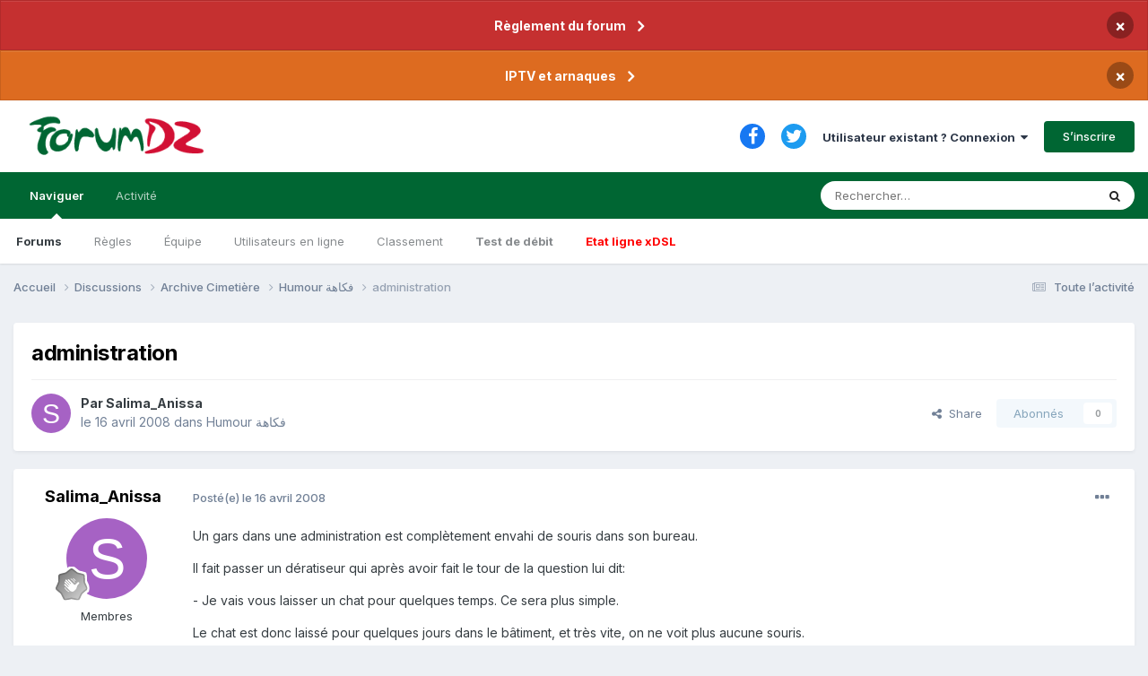

--- FILE ---
content_type: text/html;charset=UTF-8
request_url: https://www.forumdz.com/topic/1152-administration/
body_size: 15062
content:
<!DOCTYPE html>
<html lang="fr-FR" dir="ltr">
	<head>
		<meta charset="utf-8">
        
            

<!-- IPS Data Layer Start -->
<script>
    /* IPS Configuration */
    const IpsDataLayerConfig = {"_events":{"account_login":{"enabled":true,"formatted_name":"account_login"},"account_logout":{"enabled":true,"formatted_name":"account_logout"},"account_register":{"enabled":true,"formatted_name":"account_register"},"content_comment":{"enabled":false,"formatted_name":"content_comment"},"content_create":{"enabled":true,"formatted_name":"content_create"},"content_react":{"enabled":false,"formatted_name":"content_react"},"content_view":{"enabled":false,"formatted_name":"content_view"},"search":{"enabled":true,"formatted_name":"search"}},"_properties":{"content_container_url":{"event_keys":["content_*","filter_*","sort","file_download"],"pii":false,"formatted_name":"content_container_url","enabled":true,"type":"string","page_level":true},"content_id":{"event_keys":["content_*","file_download"],"pii":false,"formatted_name":"content_id","enabled":true,"type":"number","page_level":true},"author_name":{"event_keys":["content_*","social_reply","file_download"],"pii":true,"formatted_name":"author_name","enabled":true,"type":"string","page_level":true},"content_title":{"event_keys":["content_*","file_download"],"pii":true,"formatted_name":"content_title","enabled":true,"type":"string","page_level":true},"content_url":{"event_keys":["content_*","file_download"],"pii":false,"formatted_name":"content_url","enabled":true,"type":"string","page_level":true},"author_id":{"event_keys":["content_*","social_reply","file_download"],"pii":true,"formatted_name":"author_id","enabled":true,"type":"number | string","replace_with_sso":true,"page_level":true},"comment_type":{"event_keys":["content_comment","content_react","content_quote"],"pii":false,"formatted_name":"comment_type","enabled":true,"type":"string","page_level":false},"comment_url":{"event_keys":["content_comment","content_react","content_quote"],"pii":false,"formatted_name":"comment_url","enabled":true,"type":"string","page_level":false},"community_area":{"event_keys":["filter_*","sort"],"pii":false,"formatted_name":"community_area","enabled":true,"type":"string","page_level":true},"content_age":{"event_keys":["content_*","file_download"],"pii":false,"formatted_name":"content_age","enabled":true,"type":"number","page_level":true},"content_area":{"event_keys":["content_*","filter_*","sort","file_download"],"pii":false,"formatted_name":"content_area","enabled":true,"type":"string","page_level":true},"content_container_id":{"event_keys":["content_*","filter_*","sort","file_download"],"pii":false,"formatted_name":"content_container_id","enabled":true,"type":"number","page_level":true},"content_container_name":{"event_keys":["content_*","filter_*","sort","file_download"],"pii":false,"formatted_name":"content_container_name","enabled":true,"type":"string","page_level":true},"content_container_path":{"event_keys":["content_*"],"pii":false,"formatted_name":"content_container_path","enabled":false,"type":"array","page_level":true,"default":[]},"content_container_type":{"event_keys":["content_*","filter_*","sort","file_download"],"pii":false,"formatted_name":"content_container_type","enabled":true,"type":"string","page_level":true},"content_type":{"event_keys":["content_*","filter_*","sort","file_download"],"pii":false,"formatted_name":"content_type","enabled":true,"type":"string","page_level":true},"file_name":{"event_keys":["file_download"],"pii":false,"formatted_name":"file_name","enabled":true,"type":"string","page_level":false},"ips_time":{"event_keys":["*"],"pii":false,"formatted_name":"ips_time","enabled":true,"type":"number","page_level":true},"page_number":{"event_keys":["content_view","query","filter","sort"],"pii":false,"formatted_name":"page_number","enabled":true,"type":"number","page_level":true},"comment_id":{"event_keys":["content_comment","content_react","content_quote"],"pii":false,"formatted_name":"comment_id","enabled":true,"type":"number","page_level":false},"logged_in":{"event_keys":[],"pii":false,"formatted_name":"logged_in","enabled":true,"type":"number","page_level":true},"logged_in_time":{"event_keys":[],"pii":false,"formatted_name":"logged_in_time","enabled":true,"type":"number","page_level":true},"member_group":{"event_keys":[],"pii":false,"formatted_name":"member_group","enabled":true,"type":"string","page_level":true},"member_group_id":{"event_keys":[],"pii":false,"formatted_name":"member_group_id","enabled":true,"type":"number","page_level":true},"member_id":{"event_keys":[],"pii":true,"formatted_name":"member_id","enabled":true,"type":"number | string","page_level":true,"replace_with_sso":true},"member_name":{"event_keys":[],"pii":true,"formatted_name":"member_name","enabled":true,"type":"string","page_level":true},"profile_group":{"event_keys":["social_*"],"pii":false,"formatted_name":"profile_group","enabled":true,"type":"string","page_level":true},"profile_group_id":{"event_keys":["social_*"],"pii":false,"formatted_name":"profile_group_id","enabled":true,"type":"number","page_level":true},"profile_id":{"event_keys":["social_*"],"pii":true,"formatted_name":"profile_id","enabled":true,"type":"number | string","page_level":true,"replace_with_sso":true},"profile_name":{"event_keys":["social_*"],"pii":true,"formatted_name":"profile_name","enabled":true,"type":"string","page_level":true},"reaction_type":{"event_keys":["content_react"],"pii":false,"formatted_name":"reaction_type","enabled":true,"type":"string","page_level":false},"sort_by":{"event_keys":["*sort"],"pii":false,"formatted_name":"sort_by","enabled":true,"type":"string","page_level":true},"sort_direction":{"event_keys":["*sort"],"pii":false,"formatted_name":"sort_direction","enabled":true,"type":"string","page_level":true},"view_location":{"event_keys":["*_view"],"pii":false,"formatted_name":"view_location","enabled":true,"type":"string","page_level":true,"default":"page"},"query":{"event_keys":["search"],"pii":false,"formatted_name":"query","enabled":true,"type":"string","page_level":false},"filter_title":{"event_keys":["filter_*"],"pii":false,"formatted_name":"filter_title","enabled":true,"type":"string","page_level":false},"ips_key":{"event_keys":["*"],"pii":false,"formatted_name":"ips_key","enabled":false,"type":"string","page_level":true}},"_pii":true,"_pii_groups":[["author_id","author_name"],["member_id","member_name"],["profile_id","profile_name"]]};

    /* IPS Context */
    const IpsDataLayerContext = {"content_container_url":"https:\/\/www.forumdz.com\/forum\/146-humour-%D9%81%D9%83%D8%A7%D9%87%D8%A9\/","content_id":1152,"author_name":"Salima_Anissa","content_title":"administration","content_url":"https:\/\/www.forumdz.com\/topic\/1152-administration\/","author_id":132,"community_area":"Forums","content_age":6462,"content_area":"Forums","content_container_id":146,"content_container_name":"Humour                                                                فكاهة","content_container_type":"forums","content_type":"topic","ips_time":null,"page_number":null,"logged_in":0,"logged_in_time":null,"member_group":"Guests","member_group_id":2,"member_id":null,"member_name":null,"profile_group":null,"profile_group_id":null,"profile_id":null,"profile_name":null,"sort_by":null,"sort_direction":null,"view_location":"page"};

    /* IPS Events */
    const IpsDataLayerEvents = [];
</script>


<!-- Handlers -->

<!-- Initializers -->
<!-- END Initializers -->

<!-- Head Snippets -->

<!-- END Head Snippets -->

<!-- Event Callbacks -->
<script>
const IpsDataLayerEventHandlers = [
    
];
</script>
<!-- END Event Callbacks -->

<!-- Properties Callbacks -->
<script>
const IpsDataLayerPropertiesHandlers = [
    
];
</script>
<!-- END Properties Callbacks -->

<!-- END Handlers -->

<!-- IPS Data Layer End -->
        
		<title>administration - Humour                                                                فكاهة - FORUMDZ ALGERIE  INTERNET NTIC&#039; Adsl, Fibre, 5G, AI et le reste</title>
		
		
			<!-- Matomo -->
<script>
  var _paq = window._paq = window._paq || [];
  /* tracker methods like "setCustomDimension" should be called before "trackPageView" */
  _paq.push(['trackPageView']);
  _paq.push(['enableLinkTracking']);
  (function() {
    var u="//analytics.2klabs.xyz/";
    _paq.push(['setTrackerUrl', u+'matomo.php']);
    _paq.push(['setSiteId', '2']);
    var d=document, g=d.createElement('script'), s=d.getElementsByTagName('script')[0];
    g.async=true; g.src=u+'matomo.js'; s.parentNode.insertBefore(g,s);
  })();
</script>
<!-- End Matomo Code -->

		
		
		

	<meta name="viewport" content="width=device-width, initial-scale=1">


	
	
		<meta property="og:image" content="https://www.forumdz.com/uploads/monthly_2023_03/forumdz_icon.png.fdd267ffaf6c7f011d69d42b6f68f7e5.png">
	


	<meta name="twitter:card" content="summary_large_image" />


	
		<meta name="twitter:site" content="@forumdzcom" />
	


	
		
			
				<meta property="og:title" content="administration">
			
		
	

	
		
			
				<meta property="og:type" content="website">
			
		
	

	
		
			
				<meta property="og:url" content="https://www.forumdz.com/topic/1152-administration/">
			
		
	

	
		
			
				<meta name="description" content="Un gars dans une administration est complètement envahi de souris dans son bureau. Il fait passer un dératiseur qui après avoir fait le tour de la question lui dit: - Je vais vous laisser un chat pour quelques temps. Ce sera plus simple. Le chat est donc laissé pour quelques jours dans le bâtimen...">
			
		
	

	
		
			
				<meta property="og:description" content="Un gars dans une administration est complètement envahi de souris dans son bureau. Il fait passer un dératiseur qui après avoir fait le tour de la question lui dit: - Je vais vous laisser un chat pour quelques temps. Ce sera plus simple. Le chat est donc laissé pour quelques jours dans le bâtimen...">
			
		
	

	
		
			
				<meta property="og:updated_time" content="2008-04-16T11:30:03Z">
			
		
	

	
		
			
				<meta property="og:site_name" content="FORUMDZ ALGERIE  INTERNET NTIC&#039; Adsl, Fibre, 5G, AI et le reste">
			
		
	

	
		
			
				<meta property="og:locale" content="fr_FR">
			
		
	


	
		<link rel="canonical" href="https://www.forumdz.com/topic/1152-administration/" />
	




<link rel="manifest" href="https://www.forumdz.com/manifest.webmanifest/">
<meta name="msapplication-config" content="https://www.forumdz.com/browserconfig.xml/">
<meta name="msapplication-starturl" content="/">
<meta name="application-name" content="ForumDZ">
<meta name="apple-mobile-web-app-title" content="ForumDZ">

	<meta name="theme-color" content="#274e13">


	<meta name="msapplication-TileColor" content="#000000">





	

	
		
			<link rel="icon" sizes="36x36" href="https://www.forumdz.com/uploads/monthly_2023_03/android-chrome-36x36.png">
		
	

	
		
			<link rel="icon" sizes="48x48" href="https://www.forumdz.com/uploads/monthly_2023_03/android-chrome-48x48.png">
		
	

	
		
			<link rel="icon" sizes="72x72" href="https://www.forumdz.com/uploads/monthly_2023_03/android-chrome-72x72.png">
		
	

	
		
			<link rel="icon" sizes="96x96" href="https://www.forumdz.com/uploads/monthly_2023_03/android-chrome-96x96.png">
		
	

	
		
			<link rel="icon" sizes="144x144" href="https://www.forumdz.com/uploads/monthly_2023_03/android-chrome-144x144.png">
		
	

	
		
			<link rel="icon" sizes="192x192" href="https://www.forumdz.com/uploads/monthly_2023_03/android-chrome-192x192.png">
		
	

	
		
			<link rel="icon" sizes="256x256" href="https://www.forumdz.com/uploads/monthly_2023_03/android-chrome-256x256.png">
		
	

	
		
			<link rel="icon" sizes="384x384" href="https://www.forumdz.com/uploads/monthly_2023_03/android-chrome-384x384.png">
		
	

	
		
			<link rel="icon" sizes="512x512" href="https://www.forumdz.com/uploads/monthly_2023_03/android-chrome-512x512.png">
		
	

	
		
			<meta name="msapplication-square70x70logo" content="https://www.forumdz.com/uploads/monthly_2023_03/msapplication-square70x70logo.png"/>
		
	

	
		
			<meta name="msapplication-TileImage" content="https://www.forumdz.com/uploads/monthly_2023_03/msapplication-TileImage.png"/>
		
	

	
		
			<meta name="msapplication-square150x150logo" content="https://www.forumdz.com/uploads/monthly_2023_03/msapplication-square150x150logo.png"/>
		
	

	
		
			<meta name="msapplication-wide310x150logo" content="https://www.forumdz.com/uploads/monthly_2023_03/msapplication-wide310x150logo.png"/>
		
	

	
		
			<meta name="msapplication-square310x310logo" content="https://www.forumdz.com/uploads/monthly_2023_03/msapplication-square310x310logo.png"/>
		
	

	
		
			
				<link rel="apple-touch-icon" href="https://www.forumdz.com/uploads/monthly_2023_03/apple-touch-icon-57x57.png">
			
		
	

	
		
			
				<link rel="apple-touch-icon" sizes="60x60" href="https://www.forumdz.com/uploads/monthly_2023_03/apple-touch-icon-60x60.png">
			
		
	

	
		
			
				<link rel="apple-touch-icon" sizes="72x72" href="https://www.forumdz.com/uploads/monthly_2023_03/apple-touch-icon-72x72.png">
			
		
	

	
		
			
				<link rel="apple-touch-icon" sizes="76x76" href="https://www.forumdz.com/uploads/monthly_2023_03/apple-touch-icon-76x76.png">
			
		
	

	
		
			
				<link rel="apple-touch-icon" sizes="114x114" href="https://www.forumdz.com/uploads/monthly_2023_03/apple-touch-icon-114x114.png">
			
		
	

	
		
			
				<link rel="apple-touch-icon" sizes="120x120" href="https://www.forumdz.com/uploads/monthly_2023_03/apple-touch-icon-120x120.png">
			
		
	

	
		
			
				<link rel="apple-touch-icon" sizes="144x144" href="https://www.forumdz.com/uploads/monthly_2023_03/apple-touch-icon-144x144.png">
			
		
	

	
		
			
				<link rel="apple-touch-icon" sizes="152x152" href="https://www.forumdz.com/uploads/monthly_2023_03/apple-touch-icon-152x152.png">
			
		
	

	
		
			
				<link rel="apple-touch-icon" sizes="180x180" href="https://www.forumdz.com/uploads/monthly_2023_03/apple-touch-icon-180x180.png">
			
		
	




	<meta name="mobile-web-app-capable" content="yes">
	<meta name="apple-touch-fullscreen" content="yes">
	<meta name="apple-mobile-web-app-capable" content="yes">

	
		
	


<link rel="preload" href="//www.forumdz.com/applications/core/interface/font/fontawesome-webfont.woff2?v=4.7.0" as="font" crossorigin="anonymous">
		


	<link rel="preconnect" href="https://fonts.googleapis.com">
	<link rel="preconnect" href="https://fonts.gstatic.com" crossorigin>
	
		<link href="https://fonts.googleapis.com/css2?family=Inter:wght@300;400;500;600;700&display=swap" rel="stylesheet">
	



	<link rel='stylesheet' href='https://www.forumdz.com/uploads/css_built_1/341e4a57816af3ba440d891ca87450ff_framework.css?v=90d3b5c0381698332231' media='all'>

	<link rel='stylesheet' href='https://www.forumdz.com/uploads/css_built_1/05e81b71abe4f22d6eb8d1a929494829_responsive.css?v=90d3b5c0381698332231' media='all'>

	<link rel='stylesheet' href='https://www.forumdz.com/uploads/css_built_1/20446cf2d164adcc029377cb04d43d17_flags.css?v=90d3b5c0381698332231' media='all'>

	<link rel='stylesheet' href='https://www.forumdz.com/uploads/css_built_1/90eb5adf50a8c640f633d47fd7eb1778_core.css?v=90d3b5c0381698332231' media='all'>

	<link rel='stylesheet' href='https://www.forumdz.com/uploads/css_built_1/5a0da001ccc2200dc5625c3f3934497d_core_responsive.css?v=90d3b5c0381698332231' media='all'>

	<link rel='stylesheet' href='https://www.forumdz.com/uploads/css_built_1/62e269ced0fdab7e30e026f1d30ae516_forums.css?v=90d3b5c0381698332231' media='all'>

	<link rel='stylesheet' href='https://www.forumdz.com/uploads/css_built_1/76e62c573090645fb99a15a363d8620e_forums_responsive.css?v=90d3b5c0381698332231' media='all'>

	<link rel='stylesheet' href='https://www.forumdz.com/uploads/css_built_1/ebdea0c6a7dab6d37900b9190d3ac77b_topics.css?v=90d3b5c0381698332231' media='all'>





<link rel='stylesheet' href='https://www.forumdz.com/uploads/css_built_1/258adbb6e4f3e83cd3b355f84e3fa002_custom.css?v=90d3b5c0381698332231' media='all'>




		

	
	<script type='text/javascript'>
		var ipsDebug = false;		
	
		var CKEDITOR_BASEPATH = '//www.forumdz.com/applications/core/interface/ckeditor/ckeditor/';
	
		var ipsSettings = {
			
			
			cookie_path: "/",
			
			cookie_prefix: "ips4_",
			
			
			cookie_ssl: true,
			
            essential_cookies: ["oauth_authorize","member_id","login_key","clearAutosave","lastSearch","device_key","IPSSessionFront","loggedIn","noCache","hasJS","cookie_consent","cookie_consent_optional","language","forumpass_*"],
			upload_imgURL: "",
			message_imgURL: "",
			notification_imgURL: "",
			baseURL: "//www.forumdz.com/",
			jsURL: "//www.forumdz.com/applications/core/interface/js/js.php",
			csrfKey: "ae9ae352dc609af7d34621cc9fc8d50b",
			antiCache: "90d3b5c0381698332231",
			jsAntiCache: "90d3b5c0381736075113",
			disableNotificationSounds: true,
			useCompiledFiles: true,
			links_external: true,
			memberID: 0,
			lazyLoadEnabled: true,
			blankImg: "//www.forumdz.com/applications/core/interface/js/spacer.png",
			googleAnalyticsEnabled: false,
			matomoEnabled: true,
			viewProfiles: true,
			mapProvider: 'mapbox',
			mapApiKey: "pk.eyJ1Ijoib3NhbWlyIiwiYSI6ImNrZ2x4b3BtcjBvYjkydW1wcGRndjZsdnAifQ.lP-XshENAv5WEZBpwpxDAg",
			pushPublicKey: "BGCur5o8BILm6SYNYiqDevmagsQjzAvbQFlqButzBm5wfKYTUKrr62D7aodWFmPwYayPo4zU-doIR1nN61dWWhU",
			relativeDates: true
		};
		
		
		
		
			ipsSettings['maxImageDimensions'] = {
				width: 1000,
				height: 750
			};
		
		
	</script>





<script type='text/javascript' src='https://www.forumdz.com/uploads/javascript_global/root_library.js?v=90d3b5c0381736075113' data-ips></script>


<script type='text/javascript' src='https://www.forumdz.com/uploads/javascript_global/root_js_lang_2.js?v=90d3b5c0381736075113' data-ips></script>


<script type='text/javascript' src='https://www.forumdz.com/uploads/javascript_global/root_framework.js?v=90d3b5c0381736075113' data-ips></script>


<script type='text/javascript' src='https://www.forumdz.com/uploads/javascript_core/global_global_core.js?v=90d3b5c0381736075113' data-ips></script>


<script type='text/javascript' src='https://www.forumdz.com/uploads/javascript_core/plugins_plugins.js?v=90d3b5c0381736075113' data-ips></script>


<script type='text/javascript' src='https://www.forumdz.com/uploads/javascript_global/root_front.js?v=90d3b5c0381736075113' data-ips></script>


<script type='text/javascript' src='https://www.forumdz.com/uploads/javascript_core/front_front_core.js?v=90d3b5c0381736075113' data-ips></script>


<script type='text/javascript' src='https://www.forumdz.com/uploads/javascript_forums/front_front_topic.js?v=90d3b5c0381736075113' data-ips></script>


<script type='text/javascript' src='https://www.forumdz.com/uploads/javascript_global/root_map.js?v=90d3b5c0381736075113' data-ips></script>



	<script type='text/javascript'>
		
			ips.setSetting( 'date_format', jQuery.parseJSON('"dd\/mm\/yy"') );
		
			ips.setSetting( 'date_first_day', jQuery.parseJSON('0') );
		
			ips.setSetting( 'ipb_url_filter_option', jQuery.parseJSON('"none"') );
		
			ips.setSetting( 'url_filter_any_action', jQuery.parseJSON('"allow"') );
		
			ips.setSetting( 'bypass_profanity', jQuery.parseJSON('0') );
		
			ips.setSetting( 'emoji_style', jQuery.parseJSON('"twemoji"') );
		
			ips.setSetting( 'emoji_shortcodes', jQuery.parseJSON('true') );
		
			ips.setSetting( 'emoji_ascii', jQuery.parseJSON('true') );
		
			ips.setSetting( 'emoji_cache', jQuery.parseJSON('1680690184') );
		
			ips.setSetting( 'image_jpg_quality', jQuery.parseJSON('85') );
		
			ips.setSetting( 'cloud2', jQuery.parseJSON('false') );
		
			ips.setSetting( 'isAnonymous', jQuery.parseJSON('false') );
		
			ips.setSetting( 'unhideAction', jQuery.parseJSON('"both"') );
		
		
        
    </script>



<script type='application/ld+json'>
{
    "name": "administration",
    "headline": "administration",
    "text": "Un gars dans une administration est compl\u00e8tement envahi de souris dans son bureau.  \n\nIl fait passer un d\u00e9ratiseur qui apr\u00e8s avoir fait le tour de la question lui dit:  \n\n- Je vais vous laisser un chat pour quelques temps. Ce sera plus simple. \n\nLe chat est donc laiss\u00e9 pour quelques jours dans le b\u00e2timent, et tr\u00e8s vite, on ne voit plus aucune souris.  \n\nLe fonctionnaire, tr\u00e8s content des services du chat demande au d\u00e9ratiseur si il peut l\u0027adopter d\u00e9finitivement. Comme le d\u00e9ratiseur est d\u0027accord, le chat reste dans les locaux. \n\nQuelques mois plus tard, les souris font leur r\u00e9apparition dans le b\u00e2timent...  \n\nLe gars refait passer le d\u00e9ratiseur et lui demande ce qui a pu se passer.  \n\nLe d\u00e9ratiseur r\u00e9pond:  \n\n- C\u0027est le chat... Maintenant qu\u0027il est titularis\u00e9... \n",
    "dateCreated": "2008-04-16T08:43:11+0000",
    "datePublished": "2008-04-16T08:43:11+0000",
    "dateModified": "2008-04-16T11:30:03+0000",
    "image": "https://www.forumdz.com/applications/core/interface/email/default_photo.png",
    "author": {
        "@type": "Person",
        "name": "Salima_Anissa",
        "image": "https://www.forumdz.com/applications/core/interface/email/default_photo.png",
        "url": "https://www.forumdz.com/profile/132-salima_anissa/"
    },
    "interactionStatistic": [
        {
            "@type": "InteractionCounter",
            "interactionType": "http://schema.org/ViewAction",
            "userInteractionCount": 3093
        },
        {
            "@type": "InteractionCounter",
            "interactionType": "http://schema.org/CommentAction",
            "userInteractionCount": 1
        },
        {
            "@type": "InteractionCounter",
            "interactionType": "http://schema.org/FollowAction",
            "userInteractionCount": 0
        }
    ],
    "@context": "http://schema.org",
    "@type": "DiscussionForumPosting",
    "@id": "https://www.forumdz.com/topic/1152-administration/",
    "isPartOf": {
        "@id": "https://www.forumdz.com/#website"
    },
    "publisher": {
        "@id": "https://www.forumdz.com/#organization",
        "member": {
            "@type": "Person",
            "name": "Salima_Anissa",
            "image": "https://www.forumdz.com/applications/core/interface/email/default_photo.png",
            "url": "https://www.forumdz.com/profile/132-salima_anissa/"
        }
    },
    "url": "https://www.forumdz.com/topic/1152-administration/",
    "discussionUrl": "https://www.forumdz.com/topic/1152-administration/",
    "mainEntityOfPage": {
        "@type": "WebPage",
        "@id": "https://www.forumdz.com/topic/1152-administration/"
    },
    "pageStart": 1,
    "pageEnd": 1,
    "comment": [
        {
            "@type": "Comment",
            "@id": "https://www.forumdz.com/topic/1152-administration/#comment-8140",
            "url": "https://www.forumdz.com/topic/1152-administration/#comment-8140",
            "author": {
                "@type": "Person",
                "name": "courtois",
                "image": "https://www.forumdz.com/uploads/monthly_2020_05/IMAGE_00011.thumb.jpg.caea7dafb9da2c7e1b33149d0b21c0fc.jpg",
                "url": "https://www.forumdz.com/profile/284-courtois/"
            },
            "dateCreated": "2008-04-16T11:30:03+0000",
            "text": "elle est bonne,  \u00e7a resemble \u00e0 l\u0027histoire o\u00f9 les employ\u00e9 de l\u0027ambassade de france \u00e0 alger sont mis en retraite d\u00e9s le moments o\u00f9 ils rentre en france ...... ",
            "upvoteCount": 0
        }
    ]
}	
</script>

<script type='application/ld+json'>
{
    "@context": "http://www.schema.org",
    "publisher": "https://www.forumdz.com/#organization",
    "@type": "WebSite",
    "@id": "https://www.forumdz.com/#website",
    "mainEntityOfPage": "https://www.forumdz.com/",
    "name": "FORUMDZ ALGERIE  INTERNET NTIC\u0027 Adsl, Fibre, 5G, AI et le reste",
    "url": "https://www.forumdz.com/",
    "potentialAction": {
        "type": "SearchAction",
        "query-input": "required name=query",
        "target": "https://www.forumdz.com/search/?q={query}"
    },
    "inLanguage": [
        {
            "@type": "Language",
            "name": "English (USA)",
            "alternateName": "en-US"
        },
        {
            "@type": "Language",
            "name": "Fran\u00e7ais",
            "alternateName": "fr-FR"
        },
        {
            "@type": "Language",
            "name": "\u0627\u0644\u0639\u0631\u0628\u064a\u0629",
            "alternateName": "ar-DZ"
        }
    ]
}	
</script>

<script type='application/ld+json'>
{
    "@context": "http://www.schema.org",
    "@type": "Organization",
    "@id": "https://www.forumdz.com/#organization",
    "mainEntityOfPage": "https://www.forumdz.com/",
    "name": "FORUMDZ ALGERIE  INTERNET NTIC\u0027 Adsl, Fibre, 5G, AI et le reste",
    "url": "https://www.forumdz.com/",
    "logo": {
        "@type": "ImageObject",
        "@id": "https://www.forumdz.com/#logo",
        "url": "https://www.forumdz.com/uploads/monthly_2021_01/forumdz_logo.png.35e061fbdcfa41bb9cfad1605361785f.png"
    },
    "sameAs": [
        "https://www.facebook.com/forumdzcom/",
        "https://twitter.com/ForumDZpointCom"
    ],
    "address": {
        "@type": "PostalAddress",
        "streetAddress": ".",
        "addressLocality": ".",
        "addressRegion": ".",
        "postalCode": ".",
        "addressCountry": "DZ"
    }
}	
</script>

<script type='application/ld+json'>
{
    "@context": "http://schema.org",
    "@type": "BreadcrumbList",
    "itemListElement": [
        {
            "@type": "ListItem",
            "position": 1,
            "item": {
                "@id": "https://www.forumdz.com/forum/3-discussions/",
                "name": "Discussions"
            }
        },
        {
            "@type": "ListItem",
            "position": 2,
            "item": {
                "@id": "https://www.forumdz.com/forum/141-archive-cimeti%C3%A8re/",
                "name": "Archive Cimetière      "
            }
        },
        {
            "@type": "ListItem",
            "position": 3,
            "item": {
                "@id": "https://www.forumdz.com/forum/146-humour-%D9%81%D9%83%D8%A7%D9%87%D8%A9/",
                "name": "Humour                                                                فكاهة"
            }
        }
    ]
}	
</script>

<script type='application/ld+json'>
{
    "@context": "http://schema.org",
    "@type": "ContactPage",
    "url": "https://www.forumdz.com/contact/"
}	
</script>



<script type='text/javascript'>
    (() => {
        let gqlKeys = [];
        for (let [k, v] of Object.entries(gqlKeys)) {
            ips.setGraphQlData(k, v);
        }
    })();
</script>
		

	
	<link rel='shortcut icon' href='https://www.forumdz.com/uploads/monthly_2023_03/forumdz_icon.png' type="image/png">

	</head>
	<body class='ipsApp ipsApp_front ipsJS_none ipsClearfix' data-controller='core.front.core.app,core.front.core.dataLayer' data-message="" data-pageApp='forums' data-pageLocation='front' data-pageModule='forums' data-pageController='topic' data-pageID='1152'  >
		
<!-- Google tag (gtag.js) -- >
<script async src="https://www.googletagmanager.com/gtag/js?id=G-306TSWL1Z4"></script>
<script>
  window.dataLayer = window.dataLayer || [];
  function gtag(){dataLayer.push(arguments);}
  gtag('js', new Date());

  gtag('config', 'G-306TSWL1Z4');
</script>
-->
        

        
            

<!-- IPS Data Body Start -->

<!-- Handlers -->

<!-- END Handlers -->

<!-- IPS Data Layer Body End -->
        

		<a href='#ipsLayout_mainArea' class='ipsHide' title='Aller au contenu principal de cette page' accesskey='m'>Aller au contenu</a>
		



<div class='cAnnouncements' data-controller="core.front.core.announcementBanner" >
	
	<div class='cAnnouncementPageTop ipsJS_hide ipsAnnouncement ipsMessage_error' data-announcementId="27">
        
        <a href='https://www.forumdz.com/announcement/27-r%C3%A8glement-du-forum/' data-ipsDialog data-ipsDialog-title="Règlement du forum">Règlement du forum</a>
        

		<a href='#' data-role="dismissAnnouncement">×</a>
	</div>
	
	<div class='cAnnouncementPageTop ipsJS_hide ipsAnnouncement ipsMessage_warning' data-announcementId="28">
        
        <a href='https://www.forumdz.com/announcement/28-iptv-et-arnaques/' data-ipsDialog data-ipsDialog-title="IPTV et arnaques">IPTV et arnaques</a>
        

		<a href='#' data-role="dismissAnnouncement">×</a>
	</div>
	
</div>



		<div id='ipsLayout_header' class='ipsClearfix'>
			<header>
				<div class='ipsLayout_container'>
					


<a href='https://www.forumdz.com/' id='elLogo' accesskey='1'><img src="https://www.forumdz.com/uploads/monthly_2021_01/forumdz_logo.png.35e061fbdcfa41bb9cfad1605361785f.png" alt='FORUMDZ ALGERIE  INTERNET NTIC&#039; Adsl, Fibre, 5G, AI et le reste'></a>

					
						

	<ul id='elUserNav' class='ipsList_inline cSignedOut ipsResponsive_showDesktop'>
		

	
		<li class='cUserNav_icon'>
			<a href='https://www.facebook.com/forumdzcom/' target='_blank' class='cShareLink cShareLink_facebook' rel='noopener noreferrer'><i class='fa fa-facebook'></i></a>
		</li>
	
		<li class='cUserNav_icon'>
			<a href='https://twitter.com/ForumDZpointCom' target='_blank' class='cShareLink cShareLink_twitter' rel='noopener noreferrer'><i class='fa fa-twitter'></i></a>
		</li>
	

        
		
        
        
            
            <li id='elSignInLink'>
                <a href='https://www.forumdz.com/login/' data-ipsMenu-closeOnClick="false" data-ipsMenu id='elUserSignIn'>
                    Utilisateur existant ? Connexion &nbsp;<i class='fa fa-caret-down'></i>
                </a>
                
<div id='elUserSignIn_menu' class='ipsMenu ipsMenu_auto ipsHide'>
	<form accept-charset='utf-8' method='post' action='https://www.forumdz.com/login/'>
		<input type="hidden" name="csrfKey" value="ae9ae352dc609af7d34621cc9fc8d50b">
		<input type="hidden" name="ref" value="aHR0cHM6Ly93d3cuZm9ydW1kei5jb20vdG9waWMvMTE1Mi1hZG1pbmlzdHJhdGlvbi8=">
		<div data-role="loginForm">
			
			
			
				<div class='ipsColumns ipsColumns_noSpacing'>
					<div class='ipsColumn ipsColumn_wide' id='elUserSignIn_internal'>
						
<div class="ipsPad ipsForm ipsForm_vertical">
	<h4 class="ipsType_sectionHead">Connexion</h4>
	<br><br>
	<ul class='ipsList_reset'>
		<li class="ipsFieldRow ipsFieldRow_noLabel ipsFieldRow_fullWidth">
			
			
				<input type="text" placeholder="Pseudo ou adresse de courriel" name="auth" autocomplete="email">
			
		</li>
		<li class="ipsFieldRow ipsFieldRow_noLabel ipsFieldRow_fullWidth">
			<input type="password" placeholder="Mot de passe" name="password" autocomplete="current-password">
		</li>
		<li class="ipsFieldRow ipsFieldRow_checkbox ipsClearfix">
			<span class="ipsCustomInput">
				<input type="checkbox" name="remember_me" id="remember_me_checkbox" value="1" checked aria-checked="true">
				<span></span>
			</span>
			<div class="ipsFieldRow_content">
				<label class="ipsFieldRow_label" for="remember_me_checkbox">Se souvenir de moi</label>
				<span class="ipsFieldRow_desc">Non recommandé sur les ordinateurs partagés</span>
			</div>
		</li>
		<li class="ipsFieldRow ipsFieldRow_fullWidth">
			<button type="submit" name="_processLogin" value="usernamepassword" class="ipsButton ipsButton_primary ipsButton_small" id="elSignIn_submit">Connexion</button>
			
				<p class="ipsType_right ipsType_small">
					
						<a href='https://www.forumdz.com/lostpassword/' >
					
					Mot de passe oublié ?</a>
				</p>
			
		</li>
	</ul>
</div>
					</div>
					<div class='ipsColumn ipsColumn_wide'>
						<div class='ipsPadding' id='elUserSignIn_external'>
							<div class='ipsAreaBackground_light ipsPadding:half'>
								
								
									<div class='ipsType_center ipsMargin_top:half'>
										

<button type="submit" name="_processLogin" value="3" class='ipsButton ipsButton_verySmall ipsButton_fullWidth ipsSocial ipsSocial_twitter' style="background-color: #00abf0">
	
		<span class='ipsSocial_icon'>
			
				<i class='fa fa-twitter'></i>
			
		</span>
		<span class='ipsSocial_text'>Se connecter avec Twitter</span>
	
</button>
									</div>
								
							</div>
						</div>
					</div>
				</div>
			
		</div>
	</form>
</div>
            </li>
            
        
		
			<li>
				
					<a href='https://www.forumdz.com/register/' data-ipsDialog data-ipsDialog-size='narrow' data-ipsDialog-title='S’inscrire' id='elRegisterButton' class='ipsButton ipsButton_normal ipsButton_primary'>S’inscrire</a>
				
			</li>
		
	</ul>

						
<ul class='ipsMobileHamburger ipsList_reset ipsResponsive_hideDesktop'>
	<li data-ipsDrawer data-ipsDrawer-drawerElem='#elMobileDrawer'>
		<a href='#' >
			
			
				
			
			
			
			<i class='fa fa-navicon'></i>
		</a>
	</li>
</ul>
					
				</div>
			</header>
			

	<nav data-controller='core.front.core.navBar' class=' ipsResponsive_showDesktop'>
		<div class='ipsNavBar_primary ipsLayout_container '>
			<ul data-role="primaryNavBar" class='ipsClearfix'>
				


	
		
		
			
		
		<li class='ipsNavBar_active' data-active id='elNavSecondary_1' data-role="navBarItem" data-navApp="core" data-navExt="CustomItem">
			
			
				<a href="https://www.forumdz.com"  data-navItem-id="1" data-navDefault>
					Naviguer<span class='ipsNavBar_active__identifier'></span>
				</a>
			
			
				<ul class='ipsNavBar_secondary ' data-role='secondaryNavBar'>
					


	
		
		
			
		
		<li class='ipsNavBar_active' data-active id='elNavSecondary_10' data-role="navBarItem" data-navApp="forums" data-navExt="Forums">
			
			
				<a href="https://www.forumdz.com"  data-navItem-id="10" data-navDefault>
					Forums<span class='ipsNavBar_active__identifier'></span>
				</a>
			
			
		</li>
	
	

	
		
		
		<li  id='elNavSecondary_12' data-role="navBarItem" data-navApp="core" data-navExt="CustomItem">
			
			
				<a href="https://www.forumdz.com/announcement/27-r%C3%A8glement-du-forum/"  data-navItem-id="12" >
					Règles<span class='ipsNavBar_active__identifier'></span>
				</a>
			
			
		</li>
	
	

	
		
		
		<li  id='elNavSecondary_13' data-role="navBarItem" data-navApp="core" data-navExt="StaffDirectory">
			
			
				<a href="https://www.forumdz.com/staff/"  data-navItem-id="13" >
					Équipe<span class='ipsNavBar_active__identifier'></span>
				</a>
			
			
		</li>
	
	

	
		
		
		<li  id='elNavSecondary_14' data-role="navBarItem" data-navApp="core" data-navExt="OnlineUsers">
			
			
				<a href="https://www.forumdz.com/online/"  data-navItem-id="14" >
					Utilisateurs en ligne<span class='ipsNavBar_active__identifier'></span>
				</a>
			
			
		</li>
	
	

	
		
		
		<li  id='elNavSecondary_15' data-role="navBarItem" data-navApp="core" data-navExt="Leaderboard">
			
			
				<a href="https://www.forumdz.com/leaderboard/"  data-navItem-id="15" >
					Classement<span class='ipsNavBar_active__identifier'></span>
				</a>
			
			
		</li>
	
	

	
		
		
		<li  id='elNavSecondary_16' data-role="navBarItem" data-navApp="core" data-navExt="CustomItem">
			
			
				<a href="https://www.forumdz.com/debit/" target='_blank' rel="noopener" data-navItem-id="16" >
					<b>Test de débit</b><span class='ipsNavBar_active__identifier'></span>
				</a>
			
			
		</li>
	
	

	
		
		
		<li  id='elNavSecondary_20' data-role="navBarItem" data-navApp="core" data-navExt="CustomItem">
			
			
				<a href="https://www.forumdz.com/xdsl/" target='_blank' rel="noopener" data-navItem-id="20" >
					<font color="red"><b>Etat ligne xDSL</b></font><span class='ipsNavBar_active__identifier'></span>
				</a>
			
			
		</li>
	
	

					<li class='ipsHide' id='elNavigationMore_1' data-role='navMore'>
						<a href='#' data-ipsMenu data-ipsMenu-appendTo='#elNavigationMore_1' id='elNavigationMore_1_dropdown'>Plus <i class='fa fa-caret-down'></i></a>
						<ul class='ipsHide ipsMenu ipsMenu_auto' id='elNavigationMore_1_dropdown_menu' data-role='moreDropdown'></ul>
					</li>
				</ul>
			
		</li>
	
	

	
		
		
		<li  id='elNavSecondary_2' data-role="navBarItem" data-navApp="core" data-navExt="CustomItem">
			
			
				<a href="https://www.forumdz.com/discover/"  data-navItem-id="2" >
					Activité<span class='ipsNavBar_active__identifier'></span>
				</a>
			
			
				<ul class='ipsNavBar_secondary ipsHide' data-role='secondaryNavBar'>
					


	
		
		
		<li  id='elNavSecondary_4' data-role="navBarItem" data-navApp="core" data-navExt="AllActivity">
			
			
				<a href="https://www.forumdz.com/discover/"  data-navItem-id="4" >
					Toute l’activité<span class='ipsNavBar_active__identifier'></span>
				</a>
			
			
		</li>
	
	

	
	

	
	

	
	

	
		
		
		<li  id='elNavSecondary_8' data-role="navBarItem" data-navApp="core" data-navExt="Search">
			
			
				<a href="https://www.forumdz.com/search/"  data-navItem-id="8" >
					Rechercher<span class='ipsNavBar_active__identifier'></span>
				</a>
			
			
		</li>
	
	

	
		
		
		<li  id='elNavSecondary_9' data-role="navBarItem" data-navApp="core" data-navExt="Promoted">
			
			
				<a href="https://www.forumdz.com/ourpicks/"  data-navItem-id="9" >
					Nos choix<span class='ipsNavBar_active__identifier'></span>
				</a>
			
			
		</li>
	
	

					<li class='ipsHide' id='elNavigationMore_2' data-role='navMore'>
						<a href='#' data-ipsMenu data-ipsMenu-appendTo='#elNavigationMore_2' id='elNavigationMore_2_dropdown'>Plus <i class='fa fa-caret-down'></i></a>
						<ul class='ipsHide ipsMenu ipsMenu_auto' id='elNavigationMore_2_dropdown_menu' data-role='moreDropdown'></ul>
					</li>
				</ul>
			
		</li>
	
	

				<li class='ipsHide' id='elNavigationMore' data-role='navMore'>
					<a href='#' data-ipsMenu data-ipsMenu-appendTo='#elNavigationMore' id='elNavigationMore_dropdown'>Plus</a>
					<ul class='ipsNavBar_secondary ipsHide' data-role='secondaryNavBar'>
						<li class='ipsHide' id='elNavigationMore_more' data-role='navMore'>
							<a href='#' data-ipsMenu data-ipsMenu-appendTo='#elNavigationMore_more' id='elNavigationMore_more_dropdown'>Plus <i class='fa fa-caret-down'></i></a>
							<ul class='ipsHide ipsMenu ipsMenu_auto' id='elNavigationMore_more_dropdown_menu' data-role='moreDropdown'></ul>
						</li>
					</ul>
				</li>
			</ul>
			

	<div id="elSearchWrapper">
		<div id='elSearch' data-controller="core.front.core.quickSearch">
			<form accept-charset='utf-8' action='//www.forumdz.com/search/?do=quicksearch' method='post'>
                <input type='search' id='elSearchField' placeholder='Rechercher…' name='q' autocomplete='off' aria-label='Rechercher'>
                <details class='cSearchFilter'>
                    <summary class='cSearchFilter__text'></summary>
                    <ul class='cSearchFilter__menu'>
                        
                        <li><label><input type="radio" name="type" value="all" ><span class='cSearchFilter__menuText'>N’importe où</span></label></li>
                        
                            
                                <li><label><input type="radio" name="type" value='contextual_{&quot;type&quot;:&quot;forums_topic&quot;,&quot;nodes&quot;:146}' checked><span class='cSearchFilter__menuText'>Ce forum</span></label></li>
                            
                                <li><label><input type="radio" name="type" value='contextual_{&quot;type&quot;:&quot;forums_topic&quot;,&quot;item&quot;:1152}' checked><span class='cSearchFilter__menuText'>Ce sujet</span></label></li>
                            
                        
                        
                            <li><label><input type="radio" name="type" value="core_statuses_status"><span class='cSearchFilter__menuText'>Mises à jour de statut</span></label></li>
                        
                            <li><label><input type="radio" name="type" value="forums_topic"><span class='cSearchFilter__menuText'>Sujets</span></label></li>
                        
                            <li><label><input type="radio" name="type" value="calendar_event"><span class='cSearchFilter__menuText'>Évènements</span></label></li>
                        
                            <li><label><input type="radio" name="type" value="core_members"><span class='cSearchFilter__menuText'>Membres</span></label></li>
                        
                    </ul>
                </details>
				<button class='cSearchSubmit' type="submit" aria-label='Rechercher'><i class="fa fa-search"></i></button>
			</form>
		</div>
	</div>

		</div>
	</nav>

			
<ul id='elMobileNav' class='ipsResponsive_hideDesktop' data-controller='core.front.core.mobileNav'>
	
		
			
			
				
				
			
				
				
			
				
					<li id='elMobileBreadcrumb'>
						<a href='https://www.forumdz.com/forum/146-humour-%D9%81%D9%83%D8%A7%D9%87%D8%A9/'>
							<span>Humour                                                                فكاهة</span>
						</a>
					</li>
				
				
			
				
				
			
		
	
	
	
	<li >
		<a data-action="defaultStream" href='https://www.forumdz.com/discover/'><i class="fa fa-newspaper-o" aria-hidden="true"></i></a>
	</li>

	

	
		<li class='ipsJS_show'>
			<a href='https://www.forumdz.com/search/'><i class='fa fa-search'></i></a>
		</li>
	
</ul>
		</div>
		<main id='ipsLayout_body' class='ipsLayout_container'>
			<div id='ipsLayout_contentArea'>
				<div id='ipsLayout_contentWrapper'>
					
<nav class='ipsBreadcrumb ipsBreadcrumb_top ipsFaded_withHover'>
	

	<ul class='ipsList_inline ipsPos_right'>
		
		<li >
			<a data-action="defaultStream" class='ipsType_light '  href='https://www.forumdz.com/discover/'><i class="fa fa-newspaper-o" aria-hidden="true"></i> <span>Toute l’activité</span></a>
		</li>
		
	</ul>

	<ul data-role="breadcrumbList">
		<li>
			<a title="Accueil" href='https://www.forumdz.com/'>
				<span>Accueil <i class='fa fa-angle-right'></i></span>
			</a>
		</li>
		
		
			<li>
				
					<a href='https://www.forumdz.com/forum/3-discussions/'>
						<span>Discussions <i class='fa fa-angle-right' aria-hidden="true"></i></span>
					</a>
				
			</li>
		
			<li>
				
					<a href='https://www.forumdz.com/forum/141-archive-cimeti%C3%A8re/'>
						<span>Archive Cimetière       <i class='fa fa-angle-right' aria-hidden="true"></i></span>
					</a>
				
			</li>
		
			<li>
				
					<a href='https://www.forumdz.com/forum/146-humour-%D9%81%D9%83%D8%A7%D9%87%D8%A9/'>
						<span>Humour                                                                فكاهة <i class='fa fa-angle-right' aria-hidden="true"></i></span>
					</a>
				
			</li>
		
			<li>
				
					administration
				
			</li>
		
	</ul>
</nav>
					
					<div id='ipsLayout_mainArea'>
						
						
						
						

	




						



<div class='ipsPageHeader ipsResponsive_pull ipsBox ipsPadding sm:ipsPadding:half ipsMargin_bottom'>
		
	
	<div class='ipsFlex ipsFlex-ai:center ipsFlex-fw:wrap ipsGap:4'>
		<div class='ipsFlex-flex:11'>
			<h1 class='ipsType_pageTitle ipsContained_container'>
				

				
				
					<span class='ipsType_break ipsContained'>
						<span>administration</span>
					</span>
				
			</h1>
			
			
		</div>
		
	</div>
	<hr class='ipsHr'>
	<div class='ipsPageHeader__meta ipsFlex ipsFlex-jc:between ipsFlex-ai:center ipsFlex-fw:wrap ipsGap:3'>
		<div class='ipsFlex-flex:11'>
			<div class='ipsPhotoPanel ipsPhotoPanel_mini ipsPhotoPanel_notPhone ipsClearfix'>
				


	<a href="https://www.forumdz.com/profile/132-salima_anissa/" rel="nofollow" data-ipsHover data-ipsHover-width="370" data-ipsHover-target="https://www.forumdz.com/profile/132-salima_anissa/?do=hovercard" class="ipsUserPhoto ipsUserPhoto_mini" title="Aller sur le profil de Salima_Anissa">
		<img src='data:image/svg+xml,%3Csvg%20xmlns%3D%22http%3A%2F%2Fwww.w3.org%2F2000%2Fsvg%22%20viewBox%3D%220%200%201024%201024%22%20style%3D%22background%3A%23a662c4%22%3E%3Cg%3E%3Ctext%20text-anchor%3D%22middle%22%20dy%3D%22.35em%22%20x%3D%22512%22%20y%3D%22512%22%20fill%3D%22%23ffffff%22%20font-size%3D%22700%22%20font-family%3D%22-apple-system%2C%20BlinkMacSystemFont%2C%20Roboto%2C%20Helvetica%2C%20Arial%2C%20sans-serif%22%3ES%3C%2Ftext%3E%3C%2Fg%3E%3C%2Fsvg%3E' alt='Salima_Anissa' loading="lazy">
	</a>

				<div>
					<p class='ipsType_reset ipsType_blendLinks'>
						<span class='ipsType_normal'>
						
							<strong>Par 


<a href='https://www.forumdz.com/profile/132-salima_anissa/' rel="nofollow" data-ipsHover data-ipsHover-width='370' data-ipsHover-target='https://www.forumdz.com/profile/132-salima_anissa/?do=hovercard&amp;referrer=https%253A%252F%252Fwww.forumdz.com%252Ftopic%252F1152-administration%252F' title="Aller sur le profil de Salima_Anissa" class="ipsType_break">Salima_Anissa</a></strong><br />
							<span class='ipsType_light'><time datetime='2008-04-16T08:43:11Z' title='16/04/2008 08:43' data-short='17 a'>le 16 avril 2008</time> dans <a href="https://www.forumdz.com/forum/146-humour-%D9%81%D9%83%D8%A7%D9%87%D8%A9/">Humour                                                                فكاهة</a></span>
						
						</span>
					</p>
				</div>
			</div>
		</div>
		
			<div class='ipsFlex-flex:01 ipsResponsive_hidePhone'>
				<div class='ipsShareLinks'>
					
						


    <a href='#elShareItem_939643403_menu' id='elShareItem_939643403' data-ipsMenu class='ipsShareButton ipsButton ipsButton_verySmall ipsButton_link ipsButton_link--light'>
        <span><i class='fa fa-share-alt'></i></span> &nbsp;Share
    </a>

    <div class='ipsPadding ipsMenu ipsMenu_auto ipsHide' id='elShareItem_939643403_menu' data-controller="core.front.core.sharelink">
        <ul class='ipsList_inline'>
            
                <li>
<a href="https://twitter.com/share?url=https%3A%2F%2Fwww.forumdz.com%2Ftopic%2F1152-administration%2F" class="cShareLink cShareLink_twitter" target="_blank" data-role="shareLink" title='Partager sur Twitter' data-ipsTooltip rel='nofollow noopener'>
	<i class="fa fa-twitter"></i>
</a></li>
            
                <li>
<a href="https://www.facebook.com/sharer/sharer.php?u=https%3A%2F%2Fwww.forumdz.com%2Ftopic%2F1152-administration%2F" class="cShareLink cShareLink_facebook" target="_blank" data-role="shareLink" title='Partager sur Facebook' data-ipsTooltip rel='noopener nofollow'>
	<i class="fa fa-facebook"></i>
</a></li>
            
                <li>
<a href="https://www.reddit.com/submit?url=https%3A%2F%2Fwww.forumdz.com%2Ftopic%2F1152-administration%2F&amp;title=administration" rel="nofollow noopener" class="cShareLink cShareLink_reddit" target="_blank" title='Partager sur Reddit' data-ipsTooltip>
	<i class="fa fa-reddit"></i>
</a></li>
            
                <li>
<a href="https://www.linkedin.com/shareArticle?mini=true&amp;url=https%3A%2F%2Fwww.forumdz.com%2Ftopic%2F1152-administration%2F&amp;title=administration" rel="nofollow noopener" class="cShareLink cShareLink_linkedin" target="_blank" data-role="shareLink" title='Partager sur LinkedIn' data-ipsTooltip>
	<i class="fa fa-linkedin"></i>
</a></li>
            
                <li>
<a href="https://pinterest.com/pin/create/button/?url=https://www.forumdz.com/topic/1152-administration/&amp;media=https://www.forumdz.com/uploads/monthly_2023_03/forumdz_icon.png.fdd267ffaf6c7f011d69d42b6f68f7e5.png" class="cShareLink cShareLink_pinterest" rel="nofollow noopener" target="_blank" data-role="shareLink" title='Partager sur Pinterest' data-ipsTooltip>
	<i class="fa fa-pinterest"></i>
</a></li>
            
        </ul>
        
            <hr class='ipsHr'>
            <button class='ipsHide ipsButton ipsButton_verySmall ipsButton_light ipsButton_fullWidth ipsMargin_top:half' data-controller='core.front.core.webshare' data-role='webShare' data-webShareTitle='administration' data-webShareText='administration' data-webShareUrl='https://www.forumdz.com/topic/1152-administration/'>More sharing options...</button>
        
    </div>

					
                    

					



					

<div data-followApp='forums' data-followArea='topic' data-followID='1152' data-controller='core.front.core.followButton'>
	

	<a href='https://www.forumdz.com/login/' rel="nofollow" class="ipsFollow ipsPos_middle ipsButton ipsButton_light ipsButton_verySmall ipsButton_disabled" data-role="followButton" data-ipsTooltip title='Connectez-vous pour activer le suivi'>
		<span>Abonnés</span>
		<span class='ipsCommentCount'>0</span>
	</a>

</div>
				</div>
			</div>
					
	</div>
	
	
</div>








<div class='ipsClearfix'>
	<ul class="ipsToolList ipsToolList_horizontal ipsClearfix ipsSpacer_both ipsResponsive_hidePhone">
		
		
		
	</ul>
</div>

<div id='comments' data-controller='core.front.core.commentFeed,forums.front.topic.view, core.front.core.ignoredComments' data-autoPoll data-baseURL='https://www.forumdz.com/topic/1152-administration/' data-lastPage data-feedID='topic-1152' class='cTopic ipsClear ipsSpacer_top'>
	
			
	

	

<div data-controller='core.front.core.recommendedComments' data-url='https://www.forumdz.com/topic/1152-administration/?recommended=comments' class='ipsRecommendedComments ipsHide'>
	<div data-role="recommendedComments">
		<h2 class='ipsType_sectionHead ipsType_large ipsType_bold ipsMargin_bottom'>Messages recommandés</h2>
		
	</div>
</div>
	
	<div id="elPostFeed" data-role='commentFeed' data-controller='core.front.core.moderation' >
		<form action="https://www.forumdz.com/topic/1152-administration/?csrfKey=ae9ae352dc609af7d34621cc9fc8d50b&amp;do=multimodComment" method="post" data-ipsPageAction data-role='moderationTools'>
			
			
				

					

					
					



<a id='comment-8128'></a>
<article  id='elComment_8128' class='cPost ipsBox ipsResponsive_pull  ipsComment  ipsComment_parent ipsClearfix ipsClear ipsColumns ipsColumns_noSpacing ipsColumns_collapsePhone    '>
	

	

	<div class='cAuthorPane_mobile ipsResponsive_showPhone'>
		<div class='cAuthorPane_photo'>
			<div class='cAuthorPane_photoWrap'>
				


	<a href="https://www.forumdz.com/profile/132-salima_anissa/" rel="nofollow" data-ipsHover data-ipsHover-width="370" data-ipsHover-target="https://www.forumdz.com/profile/132-salima_anissa/?do=hovercard" class="ipsUserPhoto ipsUserPhoto_large" title="Aller sur le profil de Salima_Anissa">
		<img src='data:image/svg+xml,%3Csvg%20xmlns%3D%22http%3A%2F%2Fwww.w3.org%2F2000%2Fsvg%22%20viewBox%3D%220%200%201024%201024%22%20style%3D%22background%3A%23a662c4%22%3E%3Cg%3E%3Ctext%20text-anchor%3D%22middle%22%20dy%3D%22.35em%22%20x%3D%22512%22%20y%3D%22512%22%20fill%3D%22%23ffffff%22%20font-size%3D%22700%22%20font-family%3D%22-apple-system%2C%20BlinkMacSystemFont%2C%20Roboto%2C%20Helvetica%2C%20Arial%2C%20sans-serif%22%3ES%3C%2Ftext%3E%3C%2Fg%3E%3C%2Fsvg%3E' alt='Salima_Anissa' loading="lazy">
	</a>

				
				
					<a href="https://www.forumdz.com/profile/132-salima_anissa/badges/" rel="nofollow">
						
<img src='https://www.forumdz.com/uploads/monthly_2021_06/1_Newbie.svg' loading="lazy" alt="Newbie" class="cAuthorPane_badge cAuthorPane_badge--rank ipsOutline ipsOutline:2px" data-ipsTooltip title="Rang: Newbie (1/14)">
					</a>
				
			</div>
		</div>
		<div class='cAuthorPane_content'>
			<h3 class='ipsType_sectionHead cAuthorPane_author ipsType_break ipsType_blendLinks ipsFlex ipsFlex-ai:center'>
				


<a href='https://www.forumdz.com/profile/132-salima_anissa/' rel="nofollow" data-ipsHover data-ipsHover-width='370' data-ipsHover-target='https://www.forumdz.com/profile/132-salima_anissa/?do=hovercard&amp;referrer=https%253A%252F%252Fwww.forumdz.com%252Ftopic%252F1152-administration%252F' title="Aller sur le profil de Salima_Anissa" class="ipsType_break">Salima_Anissa</a>
			</h3>
			<div class='ipsType_light ipsType_reset'>
				<a href='https://www.forumdz.com/topic/1152-administration/?do=findComment&amp;comment=8128' rel="nofollow" class='ipsType_blendLinks'>Posté(e) <time datetime='2008-04-16T08:43:11Z' title='16/04/2008 08:43' data-short='17 a'>le 16 avril 2008</time></a>
				
			</div>
		</div>
	</div>
	<aside class='ipsComment_author cAuthorPane ipsColumn ipsColumn_medium ipsResponsive_hidePhone'>
		<h3 class='ipsType_sectionHead cAuthorPane_author ipsType_blendLinks ipsType_break'><strong>


<a href='https://www.forumdz.com/profile/132-salima_anissa/' rel="nofollow" data-ipsHover data-ipsHover-width='370' data-ipsHover-target='https://www.forumdz.com/profile/132-salima_anissa/?do=hovercard&amp;referrer=https%253A%252F%252Fwww.forumdz.com%252Ftopic%252F1152-administration%252F' title="Aller sur le profil de Salima_Anissa" class="ipsType_break">Salima_Anissa</a></strong>
			
		</h3>
		<ul class='cAuthorPane_info ipsList_reset'>
			<li data-role='photo' class='cAuthorPane_photo'>
				<div class='cAuthorPane_photoWrap'>
					


	<a href="https://www.forumdz.com/profile/132-salima_anissa/" rel="nofollow" data-ipsHover data-ipsHover-width="370" data-ipsHover-target="https://www.forumdz.com/profile/132-salima_anissa/?do=hovercard" class="ipsUserPhoto ipsUserPhoto_large" title="Aller sur le profil de Salima_Anissa">
		<img src='data:image/svg+xml,%3Csvg%20xmlns%3D%22http%3A%2F%2Fwww.w3.org%2F2000%2Fsvg%22%20viewBox%3D%220%200%201024%201024%22%20style%3D%22background%3A%23a662c4%22%3E%3Cg%3E%3Ctext%20text-anchor%3D%22middle%22%20dy%3D%22.35em%22%20x%3D%22512%22%20y%3D%22512%22%20fill%3D%22%23ffffff%22%20font-size%3D%22700%22%20font-family%3D%22-apple-system%2C%20BlinkMacSystemFont%2C%20Roboto%2C%20Helvetica%2C%20Arial%2C%20sans-serif%22%3ES%3C%2Ftext%3E%3C%2Fg%3E%3C%2Fsvg%3E' alt='Salima_Anissa' loading="lazy">
	</a>

					
					
						
<img src='https://www.forumdz.com/uploads/monthly_2021_06/1_Newbie.svg' loading="lazy" alt="Newbie" class="cAuthorPane_badge cAuthorPane_badge--rank ipsOutline ipsOutline:2px" data-ipsTooltip title="Rang: Newbie (1/14)">
					
				</div>
			</li>
			
				<li data-role='group'>Membres</li>
				
			
			
				<li data-role='stats' class='ipsMargin_top'>
					<ul class="ipsList_reset ipsType_light ipsFlex ipsFlex-ai:center ipsFlex-jc:center ipsGap_row:2 cAuthorPane_stats">
						<li>
							
								<a href="https://www.forumdz.com/profile/132-salima_anissa/content/" rel="nofollow" title="196 messages " data-ipsTooltip class="ipsType_blendLinks">
							
								<i class="fa fa-comment"></i> 196
							
								</a>
							
						</li>
						
					</ul>
				</li>
			
			
				

			
		</ul>
	</aside>
	<div class='ipsColumn ipsColumn_fluid ipsMargin:none'>
		

<div id='comment-8128_wrap' data-controller='core.front.core.comment' data-commentApp='forums' data-commentType='forums' data-commentID="8128" data-quoteData='{&quot;userid&quot;:132,&quot;username&quot;:&quot;Salima_Anissa&quot;,&quot;timestamp&quot;:1208335391,&quot;contentapp&quot;:&quot;forums&quot;,&quot;contenttype&quot;:&quot;forums&quot;,&quot;contentid&quot;:1152,&quot;contentclass&quot;:&quot;forums_Topic&quot;,&quot;contentcommentid&quot;:8128}' class='ipsComment_content ipsType_medium'>

	<div class='ipsComment_meta ipsType_light ipsFlex ipsFlex-ai:center ipsFlex-jc:between ipsFlex-fd:row-reverse'>
		<div class='ipsType_light ipsType_reset ipsType_blendLinks ipsComment_toolWrap'>
			<div class='ipsResponsive_hidePhone ipsComment_badges'>
				<ul class='ipsList_reset ipsFlex ipsFlex-jc:end ipsFlex-fw:wrap ipsGap:2 ipsGap_row:1'>
					
					
					
					
					
				</ul>
			</div>
			<ul class='ipsList_reset ipsComment_tools'>
				<li>
					<a href='#elControls_8128_menu' class='ipsComment_ellipsis' id='elControls_8128' title='Plus d’options…' data-ipsMenu data-ipsMenu-appendTo='#comment-8128_wrap'><i class='fa fa-ellipsis-h'></i></a>
					<ul id='elControls_8128_menu' class='ipsMenu ipsMenu_narrow ipsHide'>
						
						
							<li class='ipsMenu_item'><a href='https://www.forumdz.com/topic/1152-administration/' title='Partager ce message' data-ipsDialog data-ipsDialog-size='narrow' data-ipsDialog-content='#elShareComment_8128_menu' data-ipsDialog-title="Partager ce message" id='elSharePost_8128' data-role='shareComment'>Share</a></li>
						
                        
						
						
						
							
								
							
							
							
							
							
							
						
					</ul>
				</li>
				
			</ul>
		</div>

		<div class='ipsType_reset ipsResponsive_hidePhone'>
			<a href='https://www.forumdz.com/topic/1152-administration/?do=findComment&amp;comment=8128' rel="nofollow" class='ipsType_blendLinks'>Posté(e) <time datetime='2008-04-16T08:43:11Z' title='16/04/2008 08:43' data-short='17 a'>le 16 avril 2008</time></a>
			
			<span class='ipsResponsive_hidePhone'>
				
				
			</span>
		</div>
	</div>

	

    

	<div class='cPost_contentWrap'>
		
		<div data-role='commentContent' class='ipsType_normal ipsType_richText ipsPadding_bottom ipsContained' data-controller='core.front.core.lightboxedImages'>
			
<p>Un gars dans une administration est complètement envahi de souris dans son bureau. </p>
<p>
Il fait passer un dératiseur qui après avoir fait le tour de la question lui dit: </p>
<p>
- Je vais vous laisser un chat pour quelques temps. Ce sera plus simple.</p>
<p>
Le chat est donc laissé pour quelques jours dans le bâtiment, et très vite, on ne voit plus aucune souris. </p>
<p>
Le fonctionnaire, très content des services du chat demande au dératiseur si il peut l'adopter définitivement. Comme le dératiseur est d'accord, le chat reste dans les locaux.</p>
<p>
Quelques mois plus tard, les souris font leur réapparition dans le bâtiment... </p>
<p>
Le gars refait passer le dératiseur et lui demande ce qui a pu se passer. </p>
<p>
Le dératiseur répond: </p>
<p>
- C'est le chat... Maintenant qu'il est titularisé...</p>


			
		</div>

		

		
			

		
	</div>

	

	



<div class='ipsPadding ipsHide cPostShareMenu' id='elShareComment_8128_menu'>
	<h5 class='ipsType_normal ipsType_reset'>Lien vers le commentaire</h5>
	
		
	
	
	<input type='text' value='https://www.forumdz.com/topic/1152-administration/' class='ipsField_fullWidth'>

	
	<h5 class='ipsType_normal ipsType_reset ipsSpacer_top'>Partager sur d’autres sites</h5>
	

	<ul class='ipsList_inline ipsList_noSpacing ipsClearfix' data-controller="core.front.core.sharelink">
		
			<li>
<a href="https://twitter.com/share?url=https%3A%2F%2Fwww.forumdz.com%2Ftopic%2F1152-administration%2F%3Fdo%3DfindComment%26comment%3D8128" class="cShareLink cShareLink_twitter" target="_blank" data-role="shareLink" title='Partager sur Twitter' data-ipsTooltip rel='nofollow noopener'>
	<i class="fa fa-twitter"></i>
</a></li>
		
			<li>
<a href="https://www.facebook.com/sharer/sharer.php?u=https%3A%2F%2Fwww.forumdz.com%2Ftopic%2F1152-administration%2F%3Fdo%3DfindComment%26comment%3D8128" class="cShareLink cShareLink_facebook" target="_blank" data-role="shareLink" title='Partager sur Facebook' data-ipsTooltip rel='noopener nofollow'>
	<i class="fa fa-facebook"></i>
</a></li>
		
			<li>
<a href="https://www.reddit.com/submit?url=https%3A%2F%2Fwww.forumdz.com%2Ftopic%2F1152-administration%2F%3Fdo%3DfindComment%26comment%3D8128&amp;title=administration" rel="nofollow noopener" class="cShareLink cShareLink_reddit" target="_blank" title='Partager sur Reddit' data-ipsTooltip>
	<i class="fa fa-reddit"></i>
</a></li>
		
			<li>
<a href="https://www.linkedin.com/shareArticle?mini=true&amp;url=https%3A%2F%2Fwww.forumdz.com%2Ftopic%2F1152-administration%2F%3Fdo%3DfindComment%26comment%3D8128&amp;title=administration" rel="nofollow noopener" class="cShareLink cShareLink_linkedin" target="_blank" data-role="shareLink" title='Partager sur LinkedIn' data-ipsTooltip>
	<i class="fa fa-linkedin"></i>
</a></li>
		
			<li>
<a href="https://pinterest.com/pin/create/button/?url=https://www.forumdz.com/topic/1152-administration/?do=findComment%26comment=8128&amp;media=https://www.forumdz.com/uploads/monthly_2023_03/forumdz_icon.png.fdd267ffaf6c7f011d69d42b6f68f7e5.png" class="cShareLink cShareLink_pinterest" rel="nofollow noopener" target="_blank" data-role="shareLink" title='Partager sur Pinterest' data-ipsTooltip>
	<i class="fa fa-pinterest"></i>
</a></li>
		
	</ul>


	<hr class='ipsHr'>
	<button class='ipsHide ipsButton ipsButton_small ipsButton_light ipsButton_fullWidth ipsMargin_top:half' data-controller='core.front.core.webshare' data-role='webShare' data-webShareTitle='administration' data-webShareText='Un gars dans une administration est complètement envahi de souris dans son bureau.  

Il fait passer un dératiseur qui après avoir fait le tour de la question lui dit:  

- Je vais vous laisser un chat pour quelques temps. Ce sera plus simple. 

Le chat est donc laissé pour quelques jours dans le bâtiment, et très vite, on ne voit plus aucune souris.  

Le fonctionnaire, très content des services du chat demande au dératiseur si il peut l&#039;adopter définitivement. Comme le dératiseur est d&#039;accord, le chat reste dans les locaux. 

Quelques mois plus tard, les souris font leur réapparition dans le bâtiment...  

Le gars refait passer le dératiseur et lui demande ce qui a pu se passer.  

Le dératiseur répond:  

- C&#039;est le chat... Maintenant qu&#039;il est titularisé... 
' data-webShareUrl='https://www.forumdz.com/topic/1152-administration/?do=findComment&amp;comment=8128'>More sharing options...</button>

	
</div>
</div>
	</div>
</article>
					
					
					
				

					

					
					



<a id='comment-8140'></a>
<article  id='elComment_8140' class='cPost ipsBox ipsResponsive_pull  ipsComment  ipsComment_parent ipsClearfix ipsClear ipsColumns ipsColumns_noSpacing ipsColumns_collapsePhone    '>
	

	

	<div class='cAuthorPane_mobile ipsResponsive_showPhone'>
		<div class='cAuthorPane_photo'>
			<div class='cAuthorPane_photoWrap'>
				


	<a href="https://www.forumdz.com/profile/284-courtois/" rel="nofollow" data-ipsHover data-ipsHover-width="370" data-ipsHover-target="https://www.forumdz.com/profile/284-courtois/?do=hovercard" class="ipsUserPhoto ipsUserPhoto_large" title="Aller sur le profil de courtois">
		<img src='https://www.forumdz.com/uploads/monthly_2020_05/IMAGE_00011.thumb.jpg.caea7dafb9da2c7e1b33149d0b21c0fc.jpg' alt='courtois' loading="lazy">
	</a>

				
				
					<a href="https://www.forumdz.com/profile/284-courtois/badges/" rel="nofollow">
						
<img src='https://www.forumdz.com/uploads/monthly_2021_06/1_Newbie.svg' loading="lazy" alt="Newbie" class="cAuthorPane_badge cAuthorPane_badge--rank ipsOutline ipsOutline:2px" data-ipsTooltip title="Rang: Newbie (1/14)">
					</a>
				
			</div>
		</div>
		<div class='cAuthorPane_content'>
			<h3 class='ipsType_sectionHead cAuthorPane_author ipsType_break ipsType_blendLinks ipsFlex ipsFlex-ai:center'>
				


<a href='https://www.forumdz.com/profile/284-courtois/' rel="nofollow" data-ipsHover data-ipsHover-width='370' data-ipsHover-target='https://www.forumdz.com/profile/284-courtois/?do=hovercard&amp;referrer=https%253A%252F%252Fwww.forumdz.com%252Ftopic%252F1152-administration%252F' title="Aller sur le profil de courtois" class="ipsType_break">courtois</a>
			</h3>
			<div class='ipsType_light ipsType_reset'>
				<a href='https://www.forumdz.com/topic/1152-administration/?do=findComment&amp;comment=8140' rel="nofollow" class='ipsType_blendLinks'>Posté(e) <time datetime='2008-04-16T11:30:03Z' title='16/04/2008 11:30' data-short='17 a'>le 16 avril 2008</time></a>
				
			</div>
		</div>
	</div>
	<aside class='ipsComment_author cAuthorPane ipsColumn ipsColumn_medium ipsResponsive_hidePhone'>
		<h3 class='ipsType_sectionHead cAuthorPane_author ipsType_blendLinks ipsType_break'><strong>


<a href='https://www.forumdz.com/profile/284-courtois/' rel="nofollow" data-ipsHover data-ipsHover-width='370' data-ipsHover-target='https://www.forumdz.com/profile/284-courtois/?do=hovercard&amp;referrer=https%253A%252F%252Fwww.forumdz.com%252Ftopic%252F1152-administration%252F' title="Aller sur le profil de courtois" class="ipsType_break">courtois</a></strong>
			
		</h3>
		<ul class='cAuthorPane_info ipsList_reset'>
			<li data-role='photo' class='cAuthorPane_photo'>
				<div class='cAuthorPane_photoWrap'>
					


	<a href="https://www.forumdz.com/profile/284-courtois/" rel="nofollow" data-ipsHover data-ipsHover-width="370" data-ipsHover-target="https://www.forumdz.com/profile/284-courtois/?do=hovercard" class="ipsUserPhoto ipsUserPhoto_large" title="Aller sur le profil de courtois">
		<img src='https://www.forumdz.com/uploads/monthly_2020_05/IMAGE_00011.thumb.jpg.caea7dafb9da2c7e1b33149d0b21c0fc.jpg' alt='courtois' loading="lazy">
	</a>

					
					
						
<img src='https://www.forumdz.com/uploads/monthly_2021_06/1_Newbie.svg' loading="lazy" alt="Newbie" class="cAuthorPane_badge cAuthorPane_badge--rank ipsOutline ipsOutline:2px" data-ipsTooltip title="Rang: Newbie (1/14)">
					
				</div>
			</li>
			
				<li data-role='group'>Membres</li>
				
			
			
				<li data-role='stats' class='ipsMargin_top'>
					<ul class="ipsList_reset ipsType_light ipsFlex ipsFlex-ai:center ipsFlex-jc:center ipsGap_row:2 cAuthorPane_stats">
						<li>
							
								<a href="https://www.forumdz.com/profile/284-courtois/content/" rel="nofollow" title="445 messages " data-ipsTooltip class="ipsType_blendLinks">
							
								<i class="fa fa-comment"></i> 445
							
								</a>
							
						</li>
						
					</ul>
				</li>
			
			
				

			
		</ul>
	</aside>
	<div class='ipsColumn ipsColumn_fluid ipsMargin:none'>
		

<div id='comment-8140_wrap' data-controller='core.front.core.comment' data-commentApp='forums' data-commentType='forums' data-commentID="8140" data-quoteData='{&quot;userid&quot;:284,&quot;username&quot;:&quot;courtois&quot;,&quot;timestamp&quot;:1208345403,&quot;contentapp&quot;:&quot;forums&quot;,&quot;contenttype&quot;:&quot;forums&quot;,&quot;contentid&quot;:1152,&quot;contentclass&quot;:&quot;forums_Topic&quot;,&quot;contentcommentid&quot;:8140}' class='ipsComment_content ipsType_medium'>

	<div class='ipsComment_meta ipsType_light ipsFlex ipsFlex-ai:center ipsFlex-jc:between ipsFlex-fd:row-reverse'>
		<div class='ipsType_light ipsType_reset ipsType_blendLinks ipsComment_toolWrap'>
			<div class='ipsResponsive_hidePhone ipsComment_badges'>
				<ul class='ipsList_reset ipsFlex ipsFlex-jc:end ipsFlex-fw:wrap ipsGap:2 ipsGap_row:1'>
					
					
					
					
					
				</ul>
			</div>
			<ul class='ipsList_reset ipsComment_tools'>
				<li>
					<a href='#elControls_8140_menu' class='ipsComment_ellipsis' id='elControls_8140' title='Plus d’options…' data-ipsMenu data-ipsMenu-appendTo='#comment-8140_wrap'><i class='fa fa-ellipsis-h'></i></a>
					<ul id='elControls_8140_menu' class='ipsMenu ipsMenu_narrow ipsHide'>
						
						
							<li class='ipsMenu_item'><a href='https://www.forumdz.com/topic/1152-administration/?do=findComment&amp;comment=8140' rel="nofollow" title='Partager ce message' data-ipsDialog data-ipsDialog-size='narrow' data-ipsDialog-content='#elShareComment_8140_menu' data-ipsDialog-title="Partager ce message" id='elSharePost_8140' data-role='shareComment'>Share</a></li>
						
                        
						
						
						
							
								
							
							
							
							
							
							
						
					</ul>
				</li>
				
			</ul>
		</div>

		<div class='ipsType_reset ipsResponsive_hidePhone'>
			<a href='https://www.forumdz.com/topic/1152-administration/?do=findComment&amp;comment=8140' rel="nofollow" class='ipsType_blendLinks'>Posté(e) <time datetime='2008-04-16T11:30:03Z' title='16/04/2008 11:30' data-short='17 a'>le 16 avril 2008</time></a>
			
			<span class='ipsResponsive_hidePhone'>
				
				
			</span>
		</div>
	</div>

	

    

	<div class='cPost_contentWrap'>
		
		<div data-role='commentContent' class='ipsType_normal ipsType_richText ipsPadding_bottom ipsContained' data-controller='core.front.core.lightboxedImages'>
			<p>elle est bonne,  ça resemble à l'histoire où les employé de l'ambassade de france à alger sont mis en retraite dés le moments où ils rentre en france ......</p>

			
		</div>

		

		
			

		
	</div>

	

	



<div class='ipsPadding ipsHide cPostShareMenu' id='elShareComment_8140_menu'>
	<h5 class='ipsType_normal ipsType_reset'>Lien vers le commentaire</h5>
	
		
	
	
	<input type='text' value='https://www.forumdz.com/topic/1152-administration/?do=findComment&amp;comment=8140' class='ipsField_fullWidth'>

	
	<h5 class='ipsType_normal ipsType_reset ipsSpacer_top'>Partager sur d’autres sites</h5>
	

	<ul class='ipsList_inline ipsList_noSpacing ipsClearfix' data-controller="core.front.core.sharelink">
		
			<li>
<a href="https://twitter.com/share?url=https%3A%2F%2Fwww.forumdz.com%2Ftopic%2F1152-administration%2F%3Fdo%3DfindComment%26comment%3D8140" class="cShareLink cShareLink_twitter" target="_blank" data-role="shareLink" title='Partager sur Twitter' data-ipsTooltip rel='nofollow noopener'>
	<i class="fa fa-twitter"></i>
</a></li>
		
			<li>
<a href="https://www.facebook.com/sharer/sharer.php?u=https%3A%2F%2Fwww.forumdz.com%2Ftopic%2F1152-administration%2F%3Fdo%3DfindComment%26comment%3D8140" class="cShareLink cShareLink_facebook" target="_blank" data-role="shareLink" title='Partager sur Facebook' data-ipsTooltip rel='noopener nofollow'>
	<i class="fa fa-facebook"></i>
</a></li>
		
			<li>
<a href="https://www.reddit.com/submit?url=https%3A%2F%2Fwww.forumdz.com%2Ftopic%2F1152-administration%2F%3Fdo%3DfindComment%26comment%3D8140&amp;title=administration" rel="nofollow noopener" class="cShareLink cShareLink_reddit" target="_blank" title='Partager sur Reddit' data-ipsTooltip>
	<i class="fa fa-reddit"></i>
</a></li>
		
			<li>
<a href="https://www.linkedin.com/shareArticle?mini=true&amp;url=https%3A%2F%2Fwww.forumdz.com%2Ftopic%2F1152-administration%2F%3Fdo%3DfindComment%26comment%3D8140&amp;title=administration" rel="nofollow noopener" class="cShareLink cShareLink_linkedin" target="_blank" data-role="shareLink" title='Partager sur LinkedIn' data-ipsTooltip>
	<i class="fa fa-linkedin"></i>
</a></li>
		
			<li>
<a href="https://pinterest.com/pin/create/button/?url=https://www.forumdz.com/topic/1152-administration/?do=findComment%26comment=8140&amp;media=https://www.forumdz.com/uploads/monthly_2023_03/forumdz_icon.png.fdd267ffaf6c7f011d69d42b6f68f7e5.png" class="cShareLink cShareLink_pinterest" rel="nofollow noopener" target="_blank" data-role="shareLink" title='Partager sur Pinterest' data-ipsTooltip>
	<i class="fa fa-pinterest"></i>
</a></li>
		
	</ul>


	<hr class='ipsHr'>
	<button class='ipsHide ipsButton ipsButton_small ipsButton_light ipsButton_fullWidth ipsMargin_top:half' data-controller='core.front.core.webshare' data-role='webShare' data-webShareTitle='administration' data-webShareText='elle est bonne,  ça resemble à l&#039;histoire où les employé de l&#039;ambassade de france à alger sont mis en retraite dés le moments où ils rentre en france ...... ' data-webShareUrl='https://www.forumdz.com/topic/1152-administration/?do=findComment&amp;comment=8140'>More sharing options...</button>

	
</div>
</div>
	</div>
</article>
					
					
					
				
			
			
<input type="hidden" name="csrfKey" value="ae9ae352dc609af7d34621cc9fc8d50b" />


		</form>
	</div>

	
	
	
	
	

	
		<div class='ipsBox ipsPadding ipsResponsive_pull ipsResponsive_showPhone ipsMargin_top'>
			<div class='ipsShareLinks'>
				
					


    <a href='#elShareItem_78767363_menu' id='elShareItem_78767363' data-ipsMenu class='ipsShareButton ipsButton ipsButton_verySmall ipsButton_light '>
        <span><i class='fa fa-share-alt'></i></span> &nbsp;Share
    </a>

    <div class='ipsPadding ipsMenu ipsMenu_auto ipsHide' id='elShareItem_78767363_menu' data-controller="core.front.core.sharelink">
        <ul class='ipsList_inline'>
            
                <li>
<a href="https://twitter.com/share?url=https%3A%2F%2Fwww.forumdz.com%2Ftopic%2F1152-administration%2F" class="cShareLink cShareLink_twitter" target="_blank" data-role="shareLink" title='Partager sur Twitter' data-ipsTooltip rel='nofollow noopener'>
	<i class="fa fa-twitter"></i>
</a></li>
            
                <li>
<a href="https://www.facebook.com/sharer/sharer.php?u=https%3A%2F%2Fwww.forumdz.com%2Ftopic%2F1152-administration%2F" class="cShareLink cShareLink_facebook" target="_blank" data-role="shareLink" title='Partager sur Facebook' data-ipsTooltip rel='noopener nofollow'>
	<i class="fa fa-facebook"></i>
</a></li>
            
                <li>
<a href="https://www.reddit.com/submit?url=https%3A%2F%2Fwww.forumdz.com%2Ftopic%2F1152-administration%2F&amp;title=administration" rel="nofollow noopener" class="cShareLink cShareLink_reddit" target="_blank" title='Partager sur Reddit' data-ipsTooltip>
	<i class="fa fa-reddit"></i>
</a></li>
            
                <li>
<a href="https://www.linkedin.com/shareArticle?mini=true&amp;url=https%3A%2F%2Fwww.forumdz.com%2Ftopic%2F1152-administration%2F&amp;title=administration" rel="nofollow noopener" class="cShareLink cShareLink_linkedin" target="_blank" data-role="shareLink" title='Partager sur LinkedIn' data-ipsTooltip>
	<i class="fa fa-linkedin"></i>
</a></li>
            
                <li>
<a href="https://pinterest.com/pin/create/button/?url=https://www.forumdz.com/topic/1152-administration/&amp;media=https://www.forumdz.com/uploads/monthly_2023_03/forumdz_icon.png.fdd267ffaf6c7f011d69d42b6f68f7e5.png" class="cShareLink cShareLink_pinterest" rel="nofollow noopener" target="_blank" data-role="shareLink" title='Partager sur Pinterest' data-ipsTooltip>
	<i class="fa fa-pinterest"></i>
</a></li>
            
        </ul>
        
            <hr class='ipsHr'>
            <button class='ipsHide ipsButton ipsButton_verySmall ipsButton_light ipsButton_fullWidth ipsMargin_top:half' data-controller='core.front.core.webshare' data-role='webShare' data-webShareTitle='administration' data-webShareText='administration' data-webShareUrl='https://www.forumdz.com/topic/1152-administration/'>More sharing options...</button>
        
    </div>

				
                

                

<div data-followApp='forums' data-followArea='topic' data-followID='1152' data-controller='core.front.core.followButton'>
	

	<a href='https://www.forumdz.com/login/' rel="nofollow" class="ipsFollow ipsPos_middle ipsButton ipsButton_light ipsButton_verySmall ipsButton_disabled" data-role="followButton" data-ipsTooltip title='Connectez-vous pour activer le suivi'>
		<span>Abonnés</span>
		<span class='ipsCommentCount'>0</span>
	</a>

</div>
				
			</div>
		</div>
	
</div>



<div class='ipsPager ipsSpacer_top'>
	<div class="ipsPager_prev">
		
			<a href="https://www.forumdz.com/forum/146-humour-%D9%81%D9%83%D8%A7%D9%87%D8%A9/" title="Aller sur Humour                                                                فكاهة" rel="parent">
				<span class="ipsPager_type">Aller sur la liste des sujets</span>
			</a>
		
	</div>
	
</div>


						


					</div>
					


					
<nav class='ipsBreadcrumb ipsBreadcrumb_bottom ipsFaded_withHover'>
	
		


	

	<ul class='ipsList_inline ipsPos_right'>
		
		<li >
			<a data-action="defaultStream" class='ipsType_light '  href='https://www.forumdz.com/discover/'><i class="fa fa-newspaper-o" aria-hidden="true"></i> <span>Toute l’activité</span></a>
		</li>
		
	</ul>

	<ul data-role="breadcrumbList">
		<li>
			<a title="Accueil" href='https://www.forumdz.com/'>
				<span>Accueil <i class='fa fa-angle-right'></i></span>
			</a>
		</li>
		
		
			<li>
				
					<a href='https://www.forumdz.com/forum/3-discussions/'>
						<span>Discussions <i class='fa fa-angle-right' aria-hidden="true"></i></span>
					</a>
				
			</li>
		
			<li>
				
					<a href='https://www.forumdz.com/forum/141-archive-cimeti%C3%A8re/'>
						<span>Archive Cimetière       <i class='fa fa-angle-right' aria-hidden="true"></i></span>
					</a>
				
			</li>
		
			<li>
				
					<a href='https://www.forumdz.com/forum/146-humour-%D9%81%D9%83%D8%A7%D9%87%D8%A9/'>
						<span>Humour                                                                فكاهة <i class='fa fa-angle-right' aria-hidden="true"></i></span>
					</a>
				
			</li>
		
			<li>
				
					administration
				
			</li>
		
	</ul>
</nav>
				</div>
			</div>
			
		</main>
		<footer id='ipsLayout_footer' class='ipsClearfix'>
			<div class='ipsLayout_container'>
				
				

<ul id='elFooterSocialLinks' class='ipsList_inline ipsType_center ipsSpacer_top'>
	
</ul>


<ul class='ipsList_inline ipsType_center ipsSpacer_top' id="elFooterLinks">
	
	
		<li>
			<a href='#elNavLang_menu' id='elNavLang' data-ipsMenu data-ipsMenu-above>Langue <i class='fa fa-caret-down'></i></a>
			<ul id='elNavLang_menu' class='ipsMenu ipsMenu_selectable ipsHide'>
			
				<li class='ipsMenu_item'>
					<form action="//www.forumdz.com/language/?csrfKey=ae9ae352dc609af7d34621cc9fc8d50b" method="post">
					<input type="hidden" name="ref" value="aHR0cHM6Ly93d3cuZm9ydW1kei5jb20vdG9waWMvMTE1Mi1hZG1pbmlzdHJhdGlvbi8=">
					<button type='submit' name='id' value='1' class='ipsButton ipsButton_link ipsButton_link_secondary'><i class='ipsFlag ipsFlag-us'></i> English (USA) </button>
					</form>
				</li>
			
				<li class='ipsMenu_item ipsMenu_itemChecked'>
					<form action="//www.forumdz.com/language/?csrfKey=ae9ae352dc609af7d34621cc9fc8d50b" method="post">
					<input type="hidden" name="ref" value="aHR0cHM6Ly93d3cuZm9ydW1kei5jb20vdG9waWMvMTE1Mi1hZG1pbmlzdHJhdGlvbi8=">
					<button type='submit' name='id' value='2' class='ipsButton ipsButton_link ipsButton_link_secondary'><i class='ipsFlag ipsFlag-fr'></i> Français (Défaut)</button>
					</form>
				</li>
			
				<li class='ipsMenu_item'>
					<form action="//www.forumdz.com/language/?csrfKey=ae9ae352dc609af7d34621cc9fc8d50b" method="post">
					<input type="hidden" name="ref" value="aHR0cHM6Ly93d3cuZm9ydW1kei5jb20vdG9waWMvMTE1Mi1hZG1pbmlzdHJhdGlvbi8=">
					<button type='submit' name='id' value='3' class='ipsButton ipsButton_link ipsButton_link_secondary'><i class='ipsFlag ipsFlag-dz'></i> العربية </button>
					</form>
				</li>
			
			</ul>
		</li>
	
	
	
	
	
		<li><a rel="nofollow" href='https://www.forumdz.com/contact/' >Nous contacter</a></li>
	
	<li><a rel="nofollow" href='https://www.forumdz.com/cookies/'>Cookies</a></li>

</ul>	


<p id='elCopyright'>
	<span id='elCopyright_userLine'></span>
	<a rel='nofollow' title='Invision Community' href='https://www.invisioncommunity.com/'>Powered by Invision Community</a>
</p>
			</div>
		</footer>
		
<div id='elMobileDrawer' class='ipsDrawer ipsHide'>
	<div class='ipsDrawer_menu'>
		<a href='#' class='ipsDrawer_close' data-action='close'><span>&times;</span></a>
		<div class='ipsDrawer_content ipsFlex ipsFlex-fd:column'>
			
				<div class='ipsPadding ipsBorder_bottom'>
					<ul class='ipsToolList ipsToolList_vertical'>
						<li>
							<a href='https://www.forumdz.com/login/' id='elSigninButton_mobile' class='ipsButton ipsButton_light ipsButton_small ipsButton_fullWidth'>Utilisateur existant ? Connexion</a>
						</li>
						
							<li>
								
									<a href='https://www.forumdz.com/register/' data-ipsDialog data-ipsDialog-size='narrow' data-ipsDialog-title='S’inscrire' data-ipsDialog-fixed='true' id='elRegisterButton_mobile' class='ipsButton ipsButton_small ipsButton_fullWidth ipsButton_important'>S’inscrire</a>
								
							</li>
						
					</ul>
				</div>
			

			
				<ul class="elMobileDrawer__social ipsList_inline ipsType_center ipsMargin_vertical">
					

	
		<li class='cUserNav_icon'>
			<a href='https://www.facebook.com/forumdzcom/' target='_blank' class='cShareLink cShareLink_facebook' rel='noopener noreferrer'><i class='fa fa-facebook'></i></a>
		</li>
	
		<li class='cUserNav_icon'>
			<a href='https://twitter.com/ForumDZpointCom' target='_blank' class='cShareLink cShareLink_twitter' rel='noopener noreferrer'><i class='fa fa-twitter'></i></a>
		</li>
	

				</ul>
			

			<ul class='ipsDrawer_list ipsFlex-flex:11'>
				

				
				
				
				
					
						
						
							<li class='ipsDrawer_itemParent'>
								<h4 class='ipsDrawer_title'><a href='#'>Naviguer</a></h4>
								<ul class='ipsDrawer_list'>
									<li data-action="back"><a href='#'>Précédent</a></li>
									
									
										
										
										
											
												
													
													
									
													
									
									
									
										


	
		
			<li>
				<a href='https://www.forumdz.com' >
					Forums
				</a>
			</li>
		
	

	
		
			<li>
				<a href='https://www.forumdz.com/announcement/27-r%C3%A8glement-du-forum/' >
					Règles
				</a>
			</li>
		
	

	
		
			<li>
				<a href='https://www.forumdz.com/staff/' >
					Équipe
				</a>
			</li>
		
	

	
		
			<li>
				<a href='https://www.forumdz.com/online/' >
					Utilisateurs en ligne
				</a>
			</li>
		
	

	
		
			<li>
				<a href='https://www.forumdz.com/leaderboard/' >
					Classement
				</a>
			</li>
		
	

	
		
			<li>
				<a href='https://www.forumdz.com/debit/' target='_blank' rel="noopener">
					<b>Test de débit</b>
				</a>
			</li>
		
	

	
		
			<li>
				<a href='https://www.forumdz.com/xdsl/' target='_blank' rel="noopener">
					<font color="red"><b>Etat ligne xDSL</b></font>
				</a>
			</li>
		
	

										
								</ul>
							</li>
						
					
				
					
						
						
							<li class='ipsDrawer_itemParent'>
								<h4 class='ipsDrawer_title'><a href='#'>Activité</a></h4>
								<ul class='ipsDrawer_list'>
									<li data-action="back"><a href='#'>Précédent</a></li>
									
									
										
										
										
											
												
													
													
									
													
									
									
									
										


	
		
			<li>
				<a href='https://www.forumdz.com/discover/' >
					Toute l’activité
				</a>
			</li>
		
	

	

	

	

	
		
			<li>
				<a href='https://www.forumdz.com/search/' >
					Rechercher
				</a>
			</li>
		
	

	
		
			<li>
				<a href='https://www.forumdz.com/ourpicks/' >
					Nos choix
				</a>
			</li>
		
	

										
								</ul>
							</li>
						
					
				
				
			</ul>

			
		</div>
	</div>
</div>

<div id='elMobileCreateMenuDrawer' class='ipsDrawer ipsHide'>
	<div class='ipsDrawer_menu'>
		<a href='#' class='ipsDrawer_close' data-action='close'><span>&times;</span></a>
		<div class='ipsDrawer_content ipsSpacer_bottom ipsPad'>
			<ul class='ipsDrawer_list'>
				<li class="ipsDrawer_listTitle ipsType_reset">Créer...</li>
				
			</ul>
		</div>
	</div>
</div>
		
		
		
		<!--ipsQueryLog-->
		<!--ipsCachingLog-->
		
		
		
        
<!-- Google tag (gtag.js) -- >
<script async src="https://www.googletagmanager.com/gtag/js?id=G-306TSWL1Z4"></script>
<script>
  window.dataLayer = window.dataLayer || [];
  function gtag(){dataLayer.push(arguments);}
  gtag('js', new Date());

  gtag('config', 'G-306TSWL1Z4');
</script>
-->
	</body>
</html>

--- FILE ---
content_type: application/javascript
request_url: https://www.forumdz.com/uploads/javascript_global/root_map.js?v=90d3b5c0381736075113
body_size: 213
content:
var ipsJavascriptMap={"core":{"global_core":"https://www.forumdz.com/uploads/javascript_core/global_global_core.js","front_core":"https://www.forumdz.com/uploads/javascript_core/front_front_core.js","front_statuses":"https://www.forumdz.com/uploads/javascript_core/front_front_statuses.js","front_profile":"https://www.forumdz.com/uploads/javascript_core/front_front_profile.js","front_widgets":"https://www.forumdz.com/uploads/javascript_core/front_front_widgets.js","front_search":"https://www.forumdz.com/uploads/javascript_core/front_front_search.js","front_streams":"https://www.forumdz.com/uploads/javascript_core/front_front_streams.js","front_system":"https://www.forumdz.com/uploads/javascript_core/front_front_system.js","front_messages":"https://www.forumdz.com/uploads/javascript_core/front_front_messages.js","front_modcp":"https://www.forumdz.com/uploads/javascript_core/front_front_modcp.js","front_promote":"https://www.forumdz.com/uploads/javascript_core/front_front_promote.js","front_ignore":"https://www.forumdz.com/uploads/javascript_core/front_front_ignore.js","admin_core":"https://www.forumdz.com/uploads/javascript_core/admin_admin_core.js","admin_dashboard":"https://www.forumdz.com/uploads/javascript_core/admin_admin_dashboard.js","admin_system":"https://www.forumdz.com/uploads/javascript_core/admin_admin_system.js","admin_templates":"https://www.forumdz.com/uploads/javascript_core/admin_admin_templates.js","admin_settings":"https://www.forumdz.com/uploads/javascript_core/admin_admin_settings.js","admin_support":"https://www.forumdz.com/uploads/javascript_core/admin_admin_support.js","admin_marketplace":"https://www.forumdz.com/uploads/javascript_core/admin_admin_marketplace.js","admin_members":"https://www.forumdz.com/uploads/javascript_core/admin_admin_members.js","admin_files":"https://www.forumdz.com/uploads/javascript_core/admin_admin_files.js","admin_stats":"https://www.forumdz.com/uploads/javascript_core/admin_admin_stats.js","admin_customization":"https://www.forumdz.com/uploads/javascript_core/admin_admin_customization.js"},"chatbox":{"front_chatbox":"https://www.forumdz.com/uploads/javascript_chatbox/front_front_chatbox.js"},"forums":{"front_forum":"https://www.forumdz.com/uploads/javascript_forums/front_front_forum.js","front_topic":"https://www.forumdz.com/uploads/javascript_forums/front_front_topic.js"},"calendar":{"front_browse":"https://www.forumdz.com/uploads/javascript_calendar/front_front_browse.js","front_submit":"https://www.forumdz.com/uploads/javascript_calendar/front_front_submit.js","front_overview":"https://www.forumdz.com/uploads/javascript_calendar/front_front_overview.js"}};;